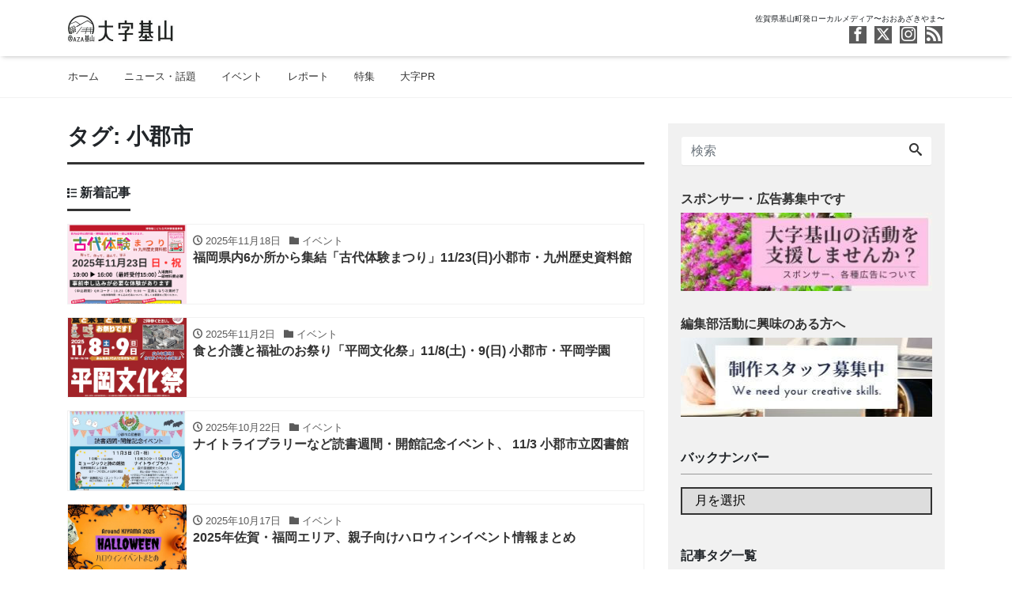

--- FILE ---
content_type: text/html; charset=UTF-8
request_url: https://ooaza.com/tag/%E5%B0%8F%E9%83%A1%E5%B8%82
body_size: 11540
content:
<!DOCTYPE html><html dir="ltr" lang="ja" prefix="og: https://ogp.me/ns#" prefix="og: http://ogp.me/ns#"><head><meta charset="utf-8"><meta name="viewport" content="width=device-width, initial-scale=1"><link rel="start" href="https://ooaza.com" title="TOP"><link media="all" href="https://ooaza.com/wp-content/cache/autoptimize/css/autoptimize_b3ddffa4676db19a15c88d5ab6537581.css" rel="stylesheet"><title>小郡市 | 大字基山</title><meta name="robots" content="noindex, max-snippet:-1, max-image-preview:large, max-video-preview:-1"/><meta name="google-site-verification" content="bkjxm1O9zUPbUBgvwB3sHXLQsPuzFlld4pkvc9XfQH8"/><meta name="msvalidate.01" content="9FB05409D11967D294BDB0D997C4C07F"/><link rel="canonical" href="https://ooaza.com/tag/%e5%b0%8f%e9%83%a1%e5%b8%82"/><link rel="next" href="https://ooaza.com/tag/%E5%B0%8F%E9%83%A1%E5%B8%82/page/2"/><meta name="generator" content="All in One SEO (AIOSEO) 4.9.0"/> <script type="application/ld+json" class="aioseo-schema">{"@context":"https:\/\/schema.org","@graph":[{"@type":"BreadcrumbList","@id":"https:\/\/ooaza.com\/tag\/%E5%B0%8F%E9%83%A1%E5%B8%82#breadcrumblist","itemListElement":[{"@type":"ListItem","@id":"https:\/\/ooaza.com#listItem","position":1,"name":"Home","item":"https:\/\/ooaza.com","nextItem":{"@type":"ListItem","@id":"https:\/\/ooaza.com\/tag\/%e5%b0%8f%e9%83%a1%e5%b8%82#listItem","name":"\u5c0f\u90e1\u5e02"}},{"@type":"ListItem","@id":"https:\/\/ooaza.com\/tag\/%e5%b0%8f%e9%83%a1%e5%b8%82#listItem","position":2,"name":"\u5c0f\u90e1\u5e02","previousItem":{"@type":"ListItem","@id":"https:\/\/ooaza.com#listItem","name":"Home"}}]},{"@type":"CollectionPage","@id":"https:\/\/ooaza.com\/tag\/%E5%B0%8F%E9%83%A1%E5%B8%82#collectionpage","url":"https:\/\/ooaza.com\/tag\/%E5%B0%8F%E9%83%A1%E5%B8%82","name":"\u5c0f\u90e1\u5e02 | \u5927\u5b57\u57fa\u5c71","inLanguage":"ja","isPartOf":{"@id":"https:\/\/ooaza.com\/#website"},"breadcrumb":{"@id":"https:\/\/ooaza.com\/tag\/%E5%B0%8F%E9%83%A1%E5%B8%82#breadcrumblist"}},{"@type":"Organization","@id":"https:\/\/ooaza.com\/#organization","name":"\u5927\u5b57\u57fa\u5c71","description":"\u4f50\u8cc0\u770c\u57fa\u5c71\u753a\u767a\u30ed\u30fc\u30ab\u30eb\u30e1\u30c7\u30a3\u30a2\u301c\u304a\u304a\u3042\u3056\u304d\u3084\u307e\u301c","url":"https:\/\/ooaza.com\/"},{"@type":"WebSite","@id":"https:\/\/ooaza.com\/#website","url":"https:\/\/ooaza.com\/","name":"\u5927\u5b57\u57fa\u5c71","description":"\u4f50\u8cc0\u770c\u57fa\u5c71\u753a\u767a\u30ed\u30fc\u30ab\u30eb\u30e1\u30c7\u30a3\u30a2\u301c\u304a\u304a\u3042\u3056\u304d\u3084\u307e\u301c","inLanguage":"ja","publisher":{"@id":"https:\/\/ooaza.com\/#organization"}}]}</script> <link rel='dns-prefetch' href='//stats.wp.com'/><link rel="alternate" type="application/rss+xml" title="大字基山 &raquo; フィード" href="https://ooaza.com/feed"/><link rel="alternate" type="application/rss+xml" title="大字基山 &raquo; コメントフィード" href="https://ooaza.com/comments/feed"/> <script id="wpp-js" src="https://ooaza.com/wp-content/plugins/wordpress-popular-posts/assets/js/wpp.min.js?ver=7.3.6" data-sampling="0" data-sampling-rate="100" data-api-url="https://ooaza.com/wp-json/wordpress-popular-posts" data-post-id="0" data-token="02816aefad" data-lang="0" data-debug="0"></script> <link rel="alternate" type="application/rss+xml" title="大字基山 &raquo; 小郡市 タグのフィード" href="https://ooaza.com/tag/%e5%b0%8f%e9%83%a1%e5%b8%82/feed"/><link rel="https://api.w.org/" href="https://ooaza.com/wp-json/"/><link rel="alternate" title="JSON" type="application/json" href="https://ooaza.com/wp-json/wp/v2/tags/45"/><link rel="EditURI" type="application/rsd+xml" title="RSD" href="https://ooaza.com/xmlrpc.php?rsd"/> <script>var google_map_api_key="AIzaSyCShUyq7rqpTm4XAqAOQoyMOqX4yE1ob4Y";</script>  <script>(function(w,d,s,l,i){w[l]=w[l]||[];w[l].push({'gtm.start':new Date().getTime(),event:'gtm.js'});var f=d.getElementsByTagName(s)[0],j=d.createElement(s),dl=l!='dataLayer'?'&l='+l:'';j.async=true;j.src='https://www.googletagmanager.com/gtm.js?id='+i+dl;f.parentNode.insertBefore(j,f);})(window,document,'script','dataLayer','GTM-P34RMDH');</script> <link rel="icon" href="https://ooaza.com/wp-content/uploads/2017/07/webclip_144x144_o.png" sizes="32x32"/><link rel="icon" href="https://ooaza.com/wp-content/uploads/2017/07/webclip_144x144_o.png" sizes="192x192"/><link rel="apple-touch-icon" href="https://ooaza.com/wp-content/uploads/2017/07/webclip_144x144_o.png"/><meta name="msapplication-TileImage" content="https://ooaza.com/wp-content/uploads/2017/07/webclip_144x144_o.png"/><link rel="preload" href="https://stats.wp.com/e-202548.js" as="script"> <!--[if lt IE 9]><meta http-equiv="X-UA-Compatible" content="IE=edge"> <script type="text/javascript" src="https://oss.maxcdn.com/html5shiv/3.7.2/html5shiv.min.js"></script> <script type="text/javascript" src="https://oss.maxcdn.com/respond/1.4.2/respond.min.js"></script> <![endif]--><link href="https://maxcdn.bootstrapcdn.com/font-awesome/4.7.0/css/font-awesome.min.css" rel="stylesheet" integrity="sha384-wvfXpqpZZVQGK6TAh5PVlGOfQNHSoD2xbE+QkPxCAFlNEevoEH3Sl0sibVcOQVnN" crossorigin="anonymous"></head><body data-rsssl=1 class="archive tag tag-45 wp-theme-liquid-magazine wp-child-theme-ooaza"> <noscript><iframe src="https://www.googletagmanager.com/ns.html?id=GTM-P34RMDH" height="0" width="0" style="display:none;visibility:hidden"></iframe></noscript><div class="wrapper"><div class="headline"><div class="container"><div class="row"><div class="col-sm-6"> <a href="https://ooaza.com" title="大字基山" class="logo"> <img src="https://ooaza.com/wp-content/uploads/2017/07/981ffb0ec9a62058427d01dd5dc3163e.jpg" alt="大字基山"> </a></div><div class="col-sm-6"><div class="logo_text"><div class="subttl"> 佐賀県基山町発ローカルメディア〜おおあざきやま〜</div></div><div class="sns d-none d-md-block"> <a href="https://www.facebook.com/ooaza.kiyama/" target="_blank"><i class="icon icon-facebook"></i></a> <a href="https://twitter.com/ooaza_kiyama" target="_blank"><i class="icon icon-twitter"></i></a> <a href="https://www.instagram.com/ooaza.kiyama/" target="_blank"><i class="icon icon-instagram"></i></a> <a href="https://ooaza.com/feed"><i class="icon icon-rss"></i></a></div></div></div></div></div><nav class="navbar navbar-light navbar-expand-md flex-column"><div class="container"> <button type="button" class="navbar-search d-block d-md-none"><i class="icon icon-search"></i></button><ul id="menu-%e3%82%b7%e3%83%b3%e3%83%97%e3%83%ab%e3%83%8a%e3%83%93" class="nav navbar-nav"><li id="menu-item-6151" class="menu-item menu-item-type-custom menu-item-object-custom menu-item-home menu-item-6151 nav-item"><a href="https://ooaza.com">ホーム</a></li><li id="menu-item-6152" class="menu-item menu-item-type-taxonomy menu-item-object-category menu-item-6152 nav-item"><a href="https://ooaza.com/topics">ニュース・話題</a></li><li id="menu-item-6153" class="menu-item menu-item-type-taxonomy menu-item-object-category menu-item-6153 nav-item"><a href="https://ooaza.com/event">イベント</a></li><li id="menu-item-6155" class="menu-item menu-item-type-taxonomy menu-item-object-category menu-item-6155 nav-item"><a href="https://ooaza.com/report">レポート</a></li><li id="menu-item-6327" class="menu-item menu-item-type-taxonomy menu-item-object-category menu-item-6327 nav-item"><a href="https://ooaza.com/feature">特集</a></li><li id="menu-item-7066" class="menu-item menu-item-type-taxonomy menu-item-object-category menu-item-7066 nav-item"><a href="https://ooaza.com/sponsord">大字PR</a></li></ul> <button type="button" class="navbar-toggler collapsed"> <span class="sr-only">Menu</span> <span class="icon-bar top-bar"></span> <span class="icon-bar middle-bar"></span> <span class="icon-bar bottom-bar"></span> </button></div></nav><div class="searchform_nav"><div class="searchform"><form action="https://ooaza.com/" method="get" class="search-form"><fieldset class="form-group"> <label class="screen-reader-text">検索</label> <input type="text" name="s" value="" placeholder="検索" class="form-control search-text"> <button type="submit" value="Search" class="btn btn-primary"><i class="icon icon-search"></i></button></fieldset></form></div></div><div class="detail archive"><div class="container"><div class="row"><div class="col-md-8 mainarea"><h1 class="ttl_h1">タグ: <span>小郡市</span></h1><div class="cat_info"></div><div class="ttl"><i class="icon icon-list"></i> 新着記事</div><div class="row" id="main"><article class="list col-md-12 post-35463 post type-post status-publish format-standard has-post-thumbnail hentry category-event tag-38 tag-40 tag-45 tag-80"> <a href="https://ooaza.com/event/post35463.html" title="福岡県内6か所から集結「古代体験まつり」11/23(日)小郡市・九州歴史資料館" class="post_links"><div class="list-block"><div class="post_thumb" style="background-image: url('https://ooaza.com/wp-content/uploads/2025/11/af769c19ce5ca73306edbea0695fe42e-e1763467478543.png')"><span>&nbsp;</span></div><div class="list-text"> <span class="post_time"><i class="icon icon-clock"></i> 2025年11月18日</span> <span class="post_cat post_cat_170"><i class="icon icon-folder"></i> イベント</span><h3 class="list-title post_ttl"> 福岡県内6か所から集結「古代体験まつり」11/23(日)小郡市・九州歴史資料館</h3></div></div> </a></article><article class="list col-md-12 post-35194 post type-post status-publish format-standard has-post-thumbnail hentry category-event tag-38 tag-40 tag-45 tag-80 tag-133"> <a href="https://ooaza.com/event/post35194.html" title="食と介護と福祉のお祭り「平岡文化祭」11/8(土)・9(日) 小郡市・平岡学園" class="post_links"><div class="list-block"><div class="post_thumb" style="background-image: url('https://ooaza.com/wp-content/uploads/2025/10/hiraoka1-e1761898792267.png')"><span>&nbsp;</span></div><div class="list-text"> <span class="post_time"><i class="icon icon-clock"></i> 2025年11月2日</span> <span class="post_cat post_cat_170"><i class="icon icon-folder"></i> イベント</span><h3 class="list-title post_ttl"> 食と介護と福祉のお祭り「平岡文化祭」11/8(土)・9(日) 小郡市・平岡学園</h3></div></div> </a></article><article class="list col-md-12 post-34983 post type-post status-publish format-standard has-post-thumbnail hentry category-event tag-38 tag-45 tag-80"> <a href="https://ooaza.com/event/post34983.html" title="ナイトライブラリーなど読書週間・開館記念イベント、 11/3 小郡市立図書館" class="post_links"><div class="list-block"><div class="post_thumb" style="background-image: url('https://ooaza.com/wp-content/uploads/2025/10/f1e113e24008666ffdbe48603d591022-e1761110161527.jpg')"><span>&nbsp;</span></div><div class="list-text"> <span class="post_time"><i class="icon icon-clock"></i> 2025年10月22日</span> <span class="post_cat post_cat_170"><i class="icon icon-folder"></i> イベント</span><h3 class="list-title post_ttl"> ナイトライブラリーなど読書週間・開館記念イベント、 11/3 小郡市立図書館</h3></div></div> </a></article><article class="list col-md-12 post-34763 post type-post status-publish format-standard has-post-thumbnail hentry category-event tag-38 tag-181 tag-123 tag-62 tag-79 tag-40 tag-45 tag-80 tag-44"> <a href="https://ooaza.com/event/post34763.html" title="2025年佐賀・福岡エリア、親子向けハロウィンイベント情報まとめ" class="post_links"><div class="list-block"><div class="post_thumb" style="background-image: url('https://ooaza.com/wp-content/uploads/2025/10/2402f0f9d0f8c5b65f85bf661c2b45ad.jpg')"><span>&nbsp;</span></div><div class="list-text"> <span class="post_time"><i class="icon icon-clock"></i> 2025年10月17日</span> <span class="post_cat post_cat_170"><i class="icon icon-folder"></i> イベント</span><h3 class="list-title post_ttl"> 2025年佐賀・福岡エリア、親子向けハロウィンイベント情報まとめ</h3></div></div> </a></article><article class="list col-md-12 post-34628 post type-post status-publish format-standard has-post-thumbnail hentry category-event tag-38 tag-52 tag-181 tag-45 tag-80"> <a href="https://ooaza.com/event/post34628.html" title="手作り雑貨や苔玉作り「星のであい展 Vol.21」10/24〜26 小郡市内5会場" class="post_links"><div class="list-block"><div class="post_thumb" style="background-image: url('https://ooaza.com/wp-content/uploads/2025/10/hoshinodeaitenA3-1_page-0001-e1759931226201.jpg')"><span>&nbsp;</span></div><div class="list-text"> <span class="post_time"><i class="icon icon-clock"></i> 2025年10月16日</span> <span class="post_cat post_cat_170"><i class="icon icon-folder"></i> イベント</span><h3 class="list-title post_ttl"> 手作り雑貨や苔玉作り「星のであい展 Vol.21」10/24〜26 小郡市内5会場</h3></div></div> </a></article><article class="list col-md-12 post-34542 post type-post status-publish format-standard has-post-thumbnail hentry category-event tag-38 tag-123 tag-62 tag-79 tag-234 tag-45 tag-142 tag-80 tag-44"> <a href="https://ooaza.com/event/post34542.html" title="大字基山セレクト！2025年10月の気になるマルシェまとめ" class="post_links"><div class="list-block"><div class="post_thumb" style="background-image: url('https://ooaza.com/wp-content/uploads/2025/09/c812f627dfc2df000534e5a8a2d64f61.png')"><span>&nbsp;</span></div><div class="list-text"> <span class="post_time"><i class="icon icon-clock"></i> 2025年9月29日</span> <span class="post_cat post_cat_170"><i class="icon icon-folder"></i> イベント</span><h3 class="list-title post_ttl"> 大字基山セレクト！2025年10月の気になるマルシェまとめ</h3></div></div> </a></article><article class="list col-md-12 post-34245 post type-post status-publish format-standard has-post-thumbnail hentry category-event tag-38 tag-45 tag-80 tag-78"> <a href="https://ooaza.com/event/post34245.html" title="高架下で一夜限りのビアガーデン、9/26 小郡市 地域交流ひろば" class="post_links"><div class="list-block"><div class="post_thumb" style="background-image: url('https://ooaza.com/wp-content/uploads/2025/09/591db4abe7577016ddf98e859c255fc1-e1758027827791.png')"><span>&nbsp;</span></div><div class="list-text"> <span class="post_time"><i class="icon icon-clock"></i> 2025年9月17日</span> <span class="post_cat post_cat_170"><i class="icon icon-folder"></i> イベント</span><h3 class="list-title post_ttl"> 高架下で一夜限りのビアガーデン、9/26 小郡市 地域交流ひろば</h3></div></div> </a></article><article class="list col-md-12 post-33666 post type-post status-publish format-standard has-post-thumbnail hentry category-feature tag-52 tag-250 tag-181 tag-45"> <a href="https://ooaza.com/feature/post33666.html" title="【500円おやつ】小郡市・お茶の献茶園「抹茶ソフト」" class="post_links"><div class="list-block"><div class="post_thumb" style="background-image: url('https://ooaza.com/wp-content/uploads/2025/07/6a280370b1b1814f6fee9b3219131510.jpg')"><span>&nbsp;</span></div><div class="list-text"> <span class="post_time"><i class="icon icon-clock"></i> 2025年8月23日</span> <span class="post_cat post_cat_172"><i class="icon icon-folder"></i> 特集</span><h3 class="list-title post_ttl"> 【500円おやつ】小郡市・お茶の献茶園「抹茶ソフト」</h3></div></div> </a></article><div class="col-12"><div class="ttl"><i class="icon icon-trophy"></i> 人気記事</div></div><article class="list list_big popularpost col-md-6"><a href="https://ooaza.com/event/post35471.html" title="2025年佐賀・福岡エリア、秋の花と紅葉スポットまとめ" class="post_links"><div class="list-block"><div class="post_thumb" style="background-image: url(https://ooaza.com/wp-content/uploads/2025/11/2d9fae001bd2f7e8c35427e4f174ac50.jpg)"><span> </span></div><div class="list-text"><h3 class="list-title post_ttl">2025年佐賀・福岡エリア、秋の花と紅葉スポットまとめ</h3></div></div></a></article><article class="list list_big popularpost col-md-6"><a href="https://ooaza.com/report/post35158.html" title="2025年大相撲九州場所・木瀬部屋が佐賀県基山町に宿舎、稽古見学は朝8時から" class="post_links"><div class="list-block"><div class="post_thumb" style="background-image: url(https://ooaza.com/wp-content/uploads/2025/10/IMG_4148-scaled.jpg)"><span> </span></div><div class="list-text"><h3 class="list-title post_ttl">2025年大相撲九州場所・木瀬部屋が佐賀県基山町に宿舎、稽古見学は朝8時から</h3></div></div></a></article><article class="list list_big popularpost col-md-6"><a href="https://ooaza.com/event/post35427.html" title="どこ行く？佐賀・福岡の週末イベント情報（11/22•23•24）" class="post_links"><div class="list-block"><div class="post_thumb" style="background-image: url(https://ooaza.com/wp-content/uploads/2025/11/7660889fb2068de09396686c84b1d7c8.png)"><span> </span></div><div class="list-text"><h3 class="list-title post_ttl">どこ行く？佐賀・福岡の週末イベント情報（11/22•23•24）</h3></div></div></a></article><article class="list list_big popularpost col-md-6"><a href="https://ooaza.com/event/post34870.html" title="大字基山セレクト！2025年11月の気になるマルシェまとめ" class="post_links"><div class="list-block"><div class="post_thumb" style="background-image: url(https://ooaza.com/wp-content/uploads/2025/10/c72f04db9862dc57d01472bc9b9e1e7a.png)"><span> </span></div><div class="list-text"><h3 class="list-title post_ttl">大字基山セレクト！2025年11月の気になるマルシェまとめ</h3></div></div></a></article><div class="col-12"><div class="ttl"><i class="icon icon-list"></i> 記事一覧</div></div><article class="list col-md-12 post-33894 post type-post status-publish format-standard has-post-thumbnail hentry category-event tag-38 tag-33 tag-208 tag-40 tag-45 tag-44"> <a href="https://ooaza.com/event/post33894.html" title="2025年8・9月、佐賀福岡エリアの親子向け音楽イベント" class="post_links"><div class="list-block"><div class="post_thumb" style="background-image: url('https://ooaza.com/wp-content/uploads/2025/08/3_5904_30057_up_y64xv874_page-0001-e1755056506821.jpg')"><span>&nbsp;</span></div><div class="list-text"> <span class="post_time"><i class="icon icon-clock"></i> 2025年8月13日</span> <span class="post_cat post_cat_170"><i class="icon icon-folder"></i> イベント</span><h3 class="list-title post_ttl"> 2025年8・9月、佐賀福岡エリアの親子向け音楽イベント</h3></div></div> </a></article><article class="list col-md-12 post-33751 post type-post status-publish format-standard has-post-thumbnail hentry category-event tag-38 tag-40 tag-45"> <a href="https://ooaza.com/event/post33751.html" title="参加無料・イオン小郡「夏休み子ども工作教室」8/19 開催" class="post_links"><div class="list-block"><div class="post_thumb" style="background-image: url('https://ooaza.com/wp-content/uploads/2025/08/S__89661449-e1754481491410.jpg')"><span>&nbsp;</span></div><div class="list-text"> <span class="post_time"><i class="icon icon-clock"></i> 2025年8月12日</span> <span class="post_cat post_cat_170"><i class="icon icon-folder"></i> イベント</span><h3 class="list-title post_ttl"> 参加無料・イオン小郡「夏休み子ども工作教室」8/19 開催</h3></div></div> </a></article><article class="list col-md-12 post-33596 post type-post status-publish format-standard has-post-thumbnail hentry category-event tag-38 tag-123 tag-62 tag-79 tag-45 tag-197 tag-249 tag-80 tag-44"> <a href="https://ooaza.com/event/post33596.html" title="2025年夏、基山町から出かけたい佐賀・福岡の花火大会情報まとめ" class="post_links"><div class="list-block"><div class="post_thumb" style="background-image: url('https://ooaza.com/wp-content/uploads/2025/07/bfe088e841d36dfa55354fb0ab89d145.jpg')"><span>&nbsp;</span></div><div class="list-text"> <span class="post_time"><i class="icon icon-clock"></i> 2025年7月28日</span> <span class="post_cat post_cat_170"><i class="icon icon-folder"></i> イベント</span><h3 class="list-title post_ttl"> 2025年夏、基山町から出かけたい佐賀・福岡の花火大会情報まとめ</h3></div></div> </a></article><article class="list col-md-12 post-33527 post type-post status-publish format-standard has-post-thumbnail hentry category-event tag-38 tag-40 tag-45 tag-80"> <a href="https://ooaza.com/event/post33527.html" title="歴史教室や古代体験など、7/19から九州歴史資料館と小郡市埋蔵文化財センター" class="post_links"><div class="list-block"><div class="post_thumb" style="background-image: url('https://ooaza.com/wp-content/uploads/2025/07/8f33d0486184cca858ad605694c233c9-e1752584073447.jpg')"><span>&nbsp;</span></div><div class="list-text"> <span class="post_time"><i class="icon icon-clock"></i> 2025年7月16日</span> <span class="post_cat post_cat_170"><i class="icon icon-folder"></i> イベント</span><h3 class="list-title post_ttl"> 歴史教室や古代体験など、7/19から九州歴史資料館と小郡市埋蔵文化財センター</h3></div></div> </a></article><article class="list col-md-12 post-33220 post type-post status-publish format-standard has-post-thumbnail hentry category-event tag-38 tag-45 tag-147 tag-80"> <a href="https://ooaza.com/event/post33220.html" title="令和7年7月7日&#8221;七夕の里&#8221;小郡市の七夕フェスタ、新企画が続々登場" class="post_links"><div class="list-block"><div class="post_thumb" style="background-image: url('https://ooaza.com/wp-content/uploads/2025/06/ebaa55158fae6eb927f8033e804ef8c6-e1750826784285.png')"><span>&nbsp;</span></div><div class="list-text"> <span class="post_time"><i class="icon icon-clock"></i> 2025年6月27日</span> <span class="post_cat post_cat_170"><i class="icon icon-folder"></i> イベント</span><h3 class="list-title post_ttl"> 令和7年7月7日&#8221;七夕の里&#8221;小郡市の七夕フェスタ、新企画が続々登場</h3></div></div> </a></article><article class="list col-md-12 post-33003 post type-post status-publish format-standard has-post-thumbnail hentry category-event tag-38 tag-45 tag-80 tag-78"> <a href="https://ooaza.com/event/post33003.html" title="ワークショップやマルシェなど初夏の「あじさい祭り」、6/8九州歴史資料館" class="post_links"><div class="list-block"><div class="post_thumb" style="background-image: url('https://ooaza.com/wp-content/uploads/2025/05/d2b89b24e8595cccd7da91a70469092e-e1748332430971.png')"><span>&nbsp;</span></div><div class="list-text"> <span class="post_time"><i class="icon icon-clock"></i> 2025年5月31日</span> <span class="post_cat post_cat_170"><i class="icon icon-folder"></i> イベント</span><h3 class="list-title post_ttl"> ワークショップやマルシェなど初夏の「あじさい祭り」、6/8九州歴史資料館</h3></div></div> </a></article><article class="list col-md-12 post-32391 post type-post status-publish format-standard has-post-thumbnail hentry category-report tag-79 tag-33 tag-90 tag-45"> <a href="https://ooaza.com/report/post32391.html" title="2026年度から基山町の下水道が変わる！建造中の汚水ポンプ場の様子" class="post_links"><div class="list-block"><div class="post_thumb" style="background-image: url('https://ooaza.com/wp-content/uploads/2025/04/IMG_0789-scaled.jpg')"><span>&nbsp;</span></div><div class="list-text"> <span class="post_time"><i class="icon icon-clock"></i> 2025年5月6日</span> <span class="post_cat post_cat_20"><i class="icon icon-folder"></i> レポート</span><h3 class="list-title post_ttl"> 2026年度から基山町の下水道が変わる！建造中の汚水ポンプ場の様子</h3></div></div> </a></article></div><nav class="navigation"><ul class="page-numbers"><li><span aria-current="page" class="page-numbers current">1</span> <a class="page-numbers" href="https://ooaza.com/tag/%E5%B0%8F%E9%83%A1%E5%B8%82/page/2">2</a> <a class="page-numbers" href="https://ooaza.com/tag/%E5%B0%8F%E9%83%A1%E5%B8%82/page/3">3</a> <a class="page-numbers" href="https://ooaza.com/tag/%E5%B0%8F%E9%83%A1%E5%B8%82/page/4">4</a> <a class="page-numbers" href="https://ooaza.com/tag/%E5%B0%8F%E9%83%A1%E5%B8%82/page/5">5</a> <span class="page-numbers dots">&hellip;</span> <a class="page-numbers" href="https://ooaza.com/tag/%E5%B0%8F%E9%83%A1%E5%B8%82/page/7">7</a> <a class="next page-numbers" href="https://ooaza.com/tag/%E5%B0%8F%E9%83%A1%E5%B8%82/page/2">Next &raquo;</a></li></ul></nav></div><div class="col-md-4 sidebar"><div class="sidebar-inner "><div class="row widgets"><div id="search-2" class="col-12"><div class="widget widget_search"><div class="searchform"><form action="https://ooaza.com/" method="get" class="search-form"><fieldset class="form-group"> <label class="screen-reader-text">検索</label> <input type="text" name="s" value="" placeholder="検索" class="form-control search-text"> <button type="submit" value="Search" class="btn btn-primary"><i class="icon icon-search"></i></button></fieldset></form></div></div></div><div id="liquid_connect-38" class="col-12"><div class="widget widget_liquid_connect"><div class="liquid_connect "><div class="liquid_connect_inner"> <a class="liquid_connect_content_link" href="https://ooaza.com/sponsord/post7169.html" target="_blank"><div class="liquid_connect_content_ttl">スポンサー・広告募集中です</div> <img class="liquid_connect_content_img" src="https://ooaza.com/wp-content/uploads/2021/06/1-1.jpg"> </a> <a href="https://lqd.jp/wp/plugin/connect.html?utm_source=referrer&utm_medium=footer&utm_campaign=connect" target="_blank" class="liquid_connect_content_copy">LIQUID CONNECT</a></div></div></div></div><div id="liquid_connect-39" class="col-12"><div class="widget widget_liquid_connect"><div class="liquid_connect "><div class="liquid_connect_inner"> <a class="liquid_connect_content_link" href="https://ooaza.com/sponsord/post11517.html"><div class="liquid_connect_content_ttl">編集部活動に興味のある方へ</div> <img class="liquid_connect_content_img" src="https://ooaza.com/wp-content/uploads/2021/06/4.jpg"> </a> <a href="https://lqd.jp/wp/plugin/connect.html?utm_source=referrer&utm_medium=footer&utm_campaign=connect" target="_blank" class="liquid_connect_content_copy">LIQUID CONNECT</a></div></div></div></div><div id="archives-9" class="d-md-none col-12"><div class="widget widget_archive"><div class="ttl">バックナンバー</div> <label class="screen-reader-text" for="archives-dropdown-9">バックナンバー</label> <select id="archives-dropdown-9" name="archive-dropdown"><option value="">月を選択</option><option value='https://ooaza.com/date/2025/11'> 2025年11月 &nbsp;(16)</option><option value='https://ooaza.com/date/2025/10'> 2025年10月 &nbsp;(19)</option><option value='https://ooaza.com/date/2025/09'> 2025年9月 &nbsp;(16)</option><option value='https://ooaza.com/date/2025/08'> 2025年8月 &nbsp;(14)</option><option value='https://ooaza.com/date/2025/07'> 2025年7月 &nbsp;(14)</option><option value='https://ooaza.com/date/2025/06'> 2025年6月 &nbsp;(9)</option><option value='https://ooaza.com/date/2025/05'> 2025年5月 &nbsp;(13)</option><option value='https://ooaza.com/date/2025/04'> 2025年4月 &nbsp;(14)</option><option value='https://ooaza.com/date/2025/03'> 2025年3月 &nbsp;(15)</option><option value='https://ooaza.com/date/2025/02'> 2025年2月 &nbsp;(11)</option><option value='https://ooaza.com/date/2025/01'> 2025年1月 &nbsp;(15)</option><option value='https://ooaza.com/date/2024/12'> 2024年12月 &nbsp;(16)</option><option value='https://ooaza.com/date/2024/11'> 2024年11月 &nbsp;(14)</option><option value='https://ooaza.com/date/2024/10'> 2024年10月 &nbsp;(18)</option><option value='https://ooaza.com/date/2024/09'> 2024年9月 &nbsp;(15)</option><option value='https://ooaza.com/date/2024/08'> 2024年8月 &nbsp;(11)</option><option value='https://ooaza.com/date/2024/07'> 2024年7月 &nbsp;(18)</option><option value='https://ooaza.com/date/2024/06'> 2024年6月 &nbsp;(9)</option><option value='https://ooaza.com/date/2024/05'> 2024年5月 &nbsp;(10)</option><option value='https://ooaza.com/date/2024/04'> 2024年4月 &nbsp;(13)</option><option value='https://ooaza.com/date/2024/03'> 2024年3月 &nbsp;(7)</option><option value='https://ooaza.com/date/2024/02'> 2024年2月 &nbsp;(18)</option><option value='https://ooaza.com/date/2024/01'> 2024年1月 &nbsp;(12)</option><option value='https://ooaza.com/date/2023/12'> 2023年12月 &nbsp;(11)</option><option value='https://ooaza.com/date/2023/11'> 2023年11月 &nbsp;(11)</option><option value='https://ooaza.com/date/2023/10'> 2023年10月 &nbsp;(12)</option><option value='https://ooaza.com/date/2023/09'> 2023年9月 &nbsp;(10)</option><option value='https://ooaza.com/date/2023/08'> 2023年8月 &nbsp;(11)</option><option value='https://ooaza.com/date/2023/07'> 2023年7月 &nbsp;(10)</option><option value='https://ooaza.com/date/2023/06'> 2023年6月 &nbsp;(9)</option><option value='https://ooaza.com/date/2023/05'> 2023年5月 &nbsp;(8)</option><option value='https://ooaza.com/date/2023/04'> 2023年4月 &nbsp;(10)</option><option value='https://ooaza.com/date/2023/03'> 2023年3月 &nbsp;(8)</option><option value='https://ooaza.com/date/2023/02'> 2023年2月 &nbsp;(10)</option><option value='https://ooaza.com/date/2023/01'> 2023年1月 &nbsp;(10)</option><option value='https://ooaza.com/date/2022/12'> 2022年12月 &nbsp;(16)</option><option value='https://ooaza.com/date/2022/11'> 2022年11月 &nbsp;(9)</option><option value='https://ooaza.com/date/2022/10'> 2022年10月 &nbsp;(13)</option><option value='https://ooaza.com/date/2022/09'> 2022年9月 &nbsp;(12)</option><option value='https://ooaza.com/date/2022/08'> 2022年8月 &nbsp;(9)</option><option value='https://ooaza.com/date/2022/07'> 2022年7月 &nbsp;(10)</option><option value='https://ooaza.com/date/2022/06'> 2022年6月 &nbsp;(7)</option><option value='https://ooaza.com/date/2022/05'> 2022年5月 &nbsp;(8)</option><option value='https://ooaza.com/date/2022/04'> 2022年4月 &nbsp;(10)</option><option value='https://ooaza.com/date/2022/03'> 2022年3月 &nbsp;(10)</option><option value='https://ooaza.com/date/2022/02'> 2022年2月 &nbsp;(8)</option><option value='https://ooaza.com/date/2022/01'> 2022年1月 &nbsp;(11)</option><option value='https://ooaza.com/date/2021/12'> 2021年12月 &nbsp;(12)</option><option value='https://ooaza.com/date/2021/11'> 2021年11月 &nbsp;(10)</option><option value='https://ooaza.com/date/2021/10'> 2021年10月 &nbsp;(11)</option><option value='https://ooaza.com/date/2021/09'> 2021年9月 &nbsp;(11)</option><option value='https://ooaza.com/date/2021/08'> 2021年8月 &nbsp;(9)</option><option value='https://ooaza.com/date/2021/07'> 2021年7月 &nbsp;(12)</option><option value='https://ooaza.com/date/2021/06'> 2021年6月 &nbsp;(9)</option><option value='https://ooaza.com/date/2021/05'> 2021年5月 &nbsp;(10)</option><option value='https://ooaza.com/date/2021/04'> 2021年4月 &nbsp;(10)</option><option value='https://ooaza.com/date/2021/03'> 2021年3月 &nbsp;(10)</option><option value='https://ooaza.com/date/2021/02'> 2021年2月 &nbsp;(8)</option><option value='https://ooaza.com/date/2021/01'> 2021年1月 &nbsp;(9)</option><option value='https://ooaza.com/date/2020/12'> 2020年12月 &nbsp;(12)</option><option value='https://ooaza.com/date/2020/11'> 2020年11月 &nbsp;(11)</option><option value='https://ooaza.com/date/2020/10'> 2020年10月 &nbsp;(10)</option><option value='https://ooaza.com/date/2020/09'> 2020年9月 &nbsp;(12)</option><option value='https://ooaza.com/date/2020/08'> 2020年8月 &nbsp;(10)</option><option value='https://ooaza.com/date/2020/07'> 2020年7月 &nbsp;(11)</option><option value='https://ooaza.com/date/2020/06'> 2020年6月 &nbsp;(10)</option><option value='https://ooaza.com/date/2020/05'> 2020年5月 &nbsp;(13)</option><option value='https://ooaza.com/date/2020/04'> 2020年4月 &nbsp;(12)</option><option value='https://ooaza.com/date/2020/03'> 2020年3月 &nbsp;(14)</option><option value='https://ooaza.com/date/2020/02'> 2020年2月 &nbsp;(15)</option><option value='https://ooaza.com/date/2020/01'> 2020年1月 &nbsp;(10)</option><option value='https://ooaza.com/date/2019/12'> 2019年12月 &nbsp;(16)</option><option value='https://ooaza.com/date/2019/11'> 2019年11月 &nbsp;(14)</option><option value='https://ooaza.com/date/2019/10'> 2019年10月 &nbsp;(12)</option><option value='https://ooaza.com/date/2019/09'> 2019年9月 &nbsp;(15)</option><option value='https://ooaza.com/date/2019/08'> 2019年8月 &nbsp;(12)</option><option value='https://ooaza.com/date/2019/07'> 2019年7月 &nbsp;(14)</option><option value='https://ooaza.com/date/2019/06'> 2019年6月 &nbsp;(15)</option><option value='https://ooaza.com/date/2019/05'> 2019年5月 &nbsp;(12)</option><option value='https://ooaza.com/date/2019/04'> 2019年4月 &nbsp;(14)</option><option value='https://ooaza.com/date/2019/03'> 2019年3月 &nbsp;(15)</option><option value='https://ooaza.com/date/2019/02'> 2019年2月 &nbsp;(14)</option><option value='https://ooaza.com/date/2019/01'> 2019年1月 &nbsp;(14)</option><option value='https://ooaza.com/date/2018/12'> 2018年12月 &nbsp;(16)</option><option value='https://ooaza.com/date/2018/11'> 2018年11月 &nbsp;(15)</option><option value='https://ooaza.com/date/2018/10'> 2018年10月 &nbsp;(16)</option><option value='https://ooaza.com/date/2018/09'> 2018年9月 &nbsp;(16)</option><option value='https://ooaza.com/date/2018/08'> 2018年8月 &nbsp;(14)</option><option value='https://ooaza.com/date/2018/07'> 2018年7月 &nbsp;(27)</option><option value='https://ooaza.com/date/2018/06'> 2018年6月 &nbsp;(13)</option><option value='https://ooaza.com/date/2018/05'> 2018年5月 &nbsp;(14)</option><option value='https://ooaza.com/date/2018/04'> 2018年4月 &nbsp;(14)</option><option value='https://ooaza.com/date/2018/03'> 2018年3月 &nbsp;(23)</option><option value='https://ooaza.com/date/2018/02'> 2018年2月 &nbsp;(16)</option><option value='https://ooaza.com/date/2018/01'> 2018年1月 &nbsp;(22)</option><option value='https://ooaza.com/date/2017/12'> 2017年12月 &nbsp;(20)</option><option value='https://ooaza.com/date/2017/11'> 2017年11月 &nbsp;(26)</option><option value='https://ooaza.com/date/2017/10'> 2017年10月 &nbsp;(27)</option><option value='https://ooaza.com/date/2017/09'> 2017年9月 &nbsp;(27)</option> </select> <script>(function(){var dropdown=document.getElementById("archives-dropdown-9");function onSelectChange(){if(dropdown.options[dropdown.selectedIndex].value!==''){document.location.href=this.options[this.selectedIndex].value;}}dropdown.onchange=onSelectChange;})();</script> </div></div><div id="simpletags-4" class="d-md-none col-12"><div class="widget widget-simpletags"><div class="ttl">記事タグ一覧</div><div class="taxopress-output-wrapper"><div class="st-tag-cloud"> <a href="https://ooaza.com/tag/jr%e3%82%a6%e3%82%a9%e3%83%bc%e3%82%ad%e3%83%b3%e3%82%b0" id="tag-link-229" class="st-tags t0" title="0 topics" style="font-size:14pt; ">JRウォーキング</a> <a href="https://ooaza.com/tag/jr%e4%b9%9d%e5%b7%9e%e3%82%a6%e3%82%a9%e3%83%bc%e3%82%ad%e3%83%b3%e3%82%b0" id="tag-link-135" class="st-tags t0" title="8 topics" style="font-size:14pt; ">JR九州ウォーキング</a> <a href="https://ooaza.com/tag/kiyamaride" id="tag-link-241" class="st-tags t0" title="10 topics" style="font-size:14pt; ">KIYAMARIDE</a> <a href="https://ooaza.com/tag/%e3%81%8d%e3%82%84%e3%81%bekappo" id="tag-link-140" class="st-tags t0" title="7 topics" style="font-size:14pt; ">きやまKappo</a> <a href="https://ooaza.com/tag/%e3%81%8d%e3%82%84%e3%81%be%e3%82%93%e3%83%bb%e3%81%8d%e3%82%84%e3%81%be%e3%82%8b" id="tag-link-130" class="st-tags t0" title="3 topics" style="font-size:14pt; ">きやまん・きやまる</a> <a href="https://ooaza.com/tag/%e3%81%86%e3%81%8d%e3%81%af%e5%b8%82" id="tag-link-254" class="st-tags t0" title="4 topics" style="font-size:14pt; ">うきは市</a> <a href="https://ooaza.com/tag/%e3%81%8a%e3%81%a7%e3%81%8b%e3%81%91" id="tag-link-38" class="st-tags t10" title="632 topics" style="font-size:14pt; ">おでかけ</a> <a href="https://ooaza.com/tag/100%e3%81%ae%e8%b3%aa%e5%95%8f" id="tag-link-209" class="st-tags t0" title="2 topics" style="font-size:14pt; ">100の質問</a> <a href="https://ooaza.com/tag/%e3%81%93%e3%82%8d%e3%81%93%e3%82%8d%e4%bf%9d%e8%82%b2%e5%9c%92" id="tag-link-92" class="st-tags t0" title="2 topics" style="font-size:14pt; ">ころころ保育園</a> <a href="https://ooaza.com/tag/%e3%81%8a%e3%81%99%e3%81%99%e3%82%81" id="tag-link-242" class="st-tags t0" title="0 topics" style="font-size:14pt; ">おすすめ</a> <a href="https://ooaza.com/tag/%e3%81%8d%e3%82%84%e3%81%be%e5%ad%90%e8%82%b2%e3%81%a6%e4%ba%a4%e6%b5%81%e5%ba%83%e5%a0%b4" id="tag-link-109" class="st-tags t1" title="113 topics" style="font-size:14pt; ">きやま子育て交流広場</a> <a href="https://ooaza.com/tag/%e3%81%8a%e5%ba%97" id="tag-link-181" class="st-tags t3" title="219 topics" style="font-size:14pt; ">お店</a> <a href="https://ooaza.com/tag/3hours" id="tag-link-213" class="st-tags t0" title="4 topics" style="font-size:14pt; ">3hours</a> <a href="https://ooaza.com/tag/%e3%81%91%e3%82%84%e3%81%8d%e5%8f%b0%e9%a7%85" id="tag-link-169" class="st-tags t0" title="6 topics" style="font-size:14pt; ">けやき台駅</a> <a href="https://ooaza.com/tag/%e3%81%8a%e3%81%bf%e3%82%84%e3%81%92" id="tag-link-52" class="st-tags t2" title="137 topics" style="font-size:14pt; ">おみやげ</a> <a href="https://ooaza.com/tag/ippin" id="tag-link-186" class="st-tags t0" title="9 topics" style="font-size:14pt; ">IPPIN</a> <a href="https://ooaza.com/tag/%e3%81%8a%e3%82%84%e3%81%a4" id="tag-link-250" class="st-tags t0" title="20 topics" style="font-size:14pt; ">おやつ</a> <a href="https://ooaza.com/tag/%e3%81%8a%e7%9f%a5%e3%82%89%e3%81%9b" id="tag-link-61" class="st-tags t0" title="27 topics" style="font-size:14pt; ">お知らせ</a> <a href="https://ooaza.com/tag/%e3%81%8d%e3%82%85%e3%82%93%ef%bc%81" id="tag-link-248" class="st-tags t0" title="10 topics" style="font-size:14pt; ">きゅん！</a> <a href="https://ooaza.com/tag/%e3%81%8a%e3%81%99%e3%81%99%e3%82%81%e8%a8%98%e4%ba%8b" id="tag-link-125" class="st-tags t0" title="6 topics" style="font-size:14pt; ">おすすめ記事</a></div></div></div></div><div id="archives-8" class="d-none d-md-block col-12"><div class="widget widget_archive"><div class="ttl">バックナンバー</div> <label class="screen-reader-text" for="archives-dropdown-8">バックナンバー</label> <select id="archives-dropdown-8" name="archive-dropdown"><option value="">月を選択</option><option value='https://ooaza.com/date/2025/11'> 2025年11月 &nbsp;(16)</option><option value='https://ooaza.com/date/2025/10'> 2025年10月 &nbsp;(19)</option><option value='https://ooaza.com/date/2025/09'> 2025年9月 &nbsp;(16)</option><option value='https://ooaza.com/date/2025/08'> 2025年8月 &nbsp;(14)</option><option value='https://ooaza.com/date/2025/07'> 2025年7月 &nbsp;(14)</option><option value='https://ooaza.com/date/2025/06'> 2025年6月 &nbsp;(9)</option><option value='https://ooaza.com/date/2025/05'> 2025年5月 &nbsp;(13)</option><option value='https://ooaza.com/date/2025/04'> 2025年4月 &nbsp;(14)</option><option value='https://ooaza.com/date/2025/03'> 2025年3月 &nbsp;(15)</option><option value='https://ooaza.com/date/2025/02'> 2025年2月 &nbsp;(11)</option><option value='https://ooaza.com/date/2025/01'> 2025年1月 &nbsp;(15)</option><option value='https://ooaza.com/date/2024/12'> 2024年12月 &nbsp;(16)</option><option value='https://ooaza.com/date/2024/11'> 2024年11月 &nbsp;(14)</option><option value='https://ooaza.com/date/2024/10'> 2024年10月 &nbsp;(18)</option><option value='https://ooaza.com/date/2024/09'> 2024年9月 &nbsp;(15)</option><option value='https://ooaza.com/date/2024/08'> 2024年8月 &nbsp;(11)</option><option value='https://ooaza.com/date/2024/07'> 2024年7月 &nbsp;(18)</option><option value='https://ooaza.com/date/2024/06'> 2024年6月 &nbsp;(9)</option><option value='https://ooaza.com/date/2024/05'> 2024年5月 &nbsp;(10)</option><option value='https://ooaza.com/date/2024/04'> 2024年4月 &nbsp;(13)</option><option value='https://ooaza.com/date/2024/03'> 2024年3月 &nbsp;(7)</option><option value='https://ooaza.com/date/2024/02'> 2024年2月 &nbsp;(18)</option><option value='https://ooaza.com/date/2024/01'> 2024年1月 &nbsp;(12)</option><option value='https://ooaza.com/date/2023/12'> 2023年12月 &nbsp;(11)</option><option value='https://ooaza.com/date/2023/11'> 2023年11月 &nbsp;(11)</option><option value='https://ooaza.com/date/2023/10'> 2023年10月 &nbsp;(12)</option><option value='https://ooaza.com/date/2023/09'> 2023年9月 &nbsp;(10)</option><option value='https://ooaza.com/date/2023/08'> 2023年8月 &nbsp;(11)</option><option value='https://ooaza.com/date/2023/07'> 2023年7月 &nbsp;(10)</option><option value='https://ooaza.com/date/2023/06'> 2023年6月 &nbsp;(9)</option><option value='https://ooaza.com/date/2023/05'> 2023年5月 &nbsp;(8)</option><option value='https://ooaza.com/date/2023/04'> 2023年4月 &nbsp;(10)</option><option value='https://ooaza.com/date/2023/03'> 2023年3月 &nbsp;(8)</option><option value='https://ooaza.com/date/2023/02'> 2023年2月 &nbsp;(10)</option><option value='https://ooaza.com/date/2023/01'> 2023年1月 &nbsp;(10)</option><option value='https://ooaza.com/date/2022/12'> 2022年12月 &nbsp;(16)</option><option value='https://ooaza.com/date/2022/11'> 2022年11月 &nbsp;(9)</option><option value='https://ooaza.com/date/2022/10'> 2022年10月 &nbsp;(13)</option><option value='https://ooaza.com/date/2022/09'> 2022年9月 &nbsp;(12)</option><option value='https://ooaza.com/date/2022/08'> 2022年8月 &nbsp;(9)</option><option value='https://ooaza.com/date/2022/07'> 2022年7月 &nbsp;(10)</option><option value='https://ooaza.com/date/2022/06'> 2022年6月 &nbsp;(7)</option><option value='https://ooaza.com/date/2022/05'> 2022年5月 &nbsp;(8)</option><option value='https://ooaza.com/date/2022/04'> 2022年4月 &nbsp;(10)</option><option value='https://ooaza.com/date/2022/03'> 2022年3月 &nbsp;(10)</option><option value='https://ooaza.com/date/2022/02'> 2022年2月 &nbsp;(8)</option><option value='https://ooaza.com/date/2022/01'> 2022年1月 &nbsp;(11)</option><option value='https://ooaza.com/date/2021/12'> 2021年12月 &nbsp;(12)</option><option value='https://ooaza.com/date/2021/11'> 2021年11月 &nbsp;(10)</option><option value='https://ooaza.com/date/2021/10'> 2021年10月 &nbsp;(11)</option><option value='https://ooaza.com/date/2021/09'> 2021年9月 &nbsp;(11)</option><option value='https://ooaza.com/date/2021/08'> 2021年8月 &nbsp;(9)</option><option value='https://ooaza.com/date/2021/07'> 2021年7月 &nbsp;(12)</option><option value='https://ooaza.com/date/2021/06'> 2021年6月 &nbsp;(9)</option><option value='https://ooaza.com/date/2021/05'> 2021年5月 &nbsp;(10)</option><option value='https://ooaza.com/date/2021/04'> 2021年4月 &nbsp;(10)</option><option value='https://ooaza.com/date/2021/03'> 2021年3月 &nbsp;(10)</option><option value='https://ooaza.com/date/2021/02'> 2021年2月 &nbsp;(8)</option><option value='https://ooaza.com/date/2021/01'> 2021年1月 &nbsp;(9)</option><option value='https://ooaza.com/date/2020/12'> 2020年12月 &nbsp;(12)</option><option value='https://ooaza.com/date/2020/11'> 2020年11月 &nbsp;(11)</option><option value='https://ooaza.com/date/2020/10'> 2020年10月 &nbsp;(10)</option><option value='https://ooaza.com/date/2020/09'> 2020年9月 &nbsp;(12)</option><option value='https://ooaza.com/date/2020/08'> 2020年8月 &nbsp;(10)</option><option value='https://ooaza.com/date/2020/07'> 2020年7月 &nbsp;(11)</option><option value='https://ooaza.com/date/2020/06'> 2020年6月 &nbsp;(10)</option><option value='https://ooaza.com/date/2020/05'> 2020年5月 &nbsp;(13)</option><option value='https://ooaza.com/date/2020/04'> 2020年4月 &nbsp;(12)</option><option value='https://ooaza.com/date/2020/03'> 2020年3月 &nbsp;(14)</option><option value='https://ooaza.com/date/2020/02'> 2020年2月 &nbsp;(15)</option><option value='https://ooaza.com/date/2020/01'> 2020年1月 &nbsp;(10)</option><option value='https://ooaza.com/date/2019/12'> 2019年12月 &nbsp;(16)</option><option value='https://ooaza.com/date/2019/11'> 2019年11月 &nbsp;(14)</option><option value='https://ooaza.com/date/2019/10'> 2019年10月 &nbsp;(12)</option><option value='https://ooaza.com/date/2019/09'> 2019年9月 &nbsp;(15)</option><option value='https://ooaza.com/date/2019/08'> 2019年8月 &nbsp;(12)</option><option value='https://ooaza.com/date/2019/07'> 2019年7月 &nbsp;(14)</option><option value='https://ooaza.com/date/2019/06'> 2019年6月 &nbsp;(15)</option><option value='https://ooaza.com/date/2019/05'> 2019年5月 &nbsp;(12)</option><option value='https://ooaza.com/date/2019/04'> 2019年4月 &nbsp;(14)</option><option value='https://ooaza.com/date/2019/03'> 2019年3月 &nbsp;(15)</option><option value='https://ooaza.com/date/2019/02'> 2019年2月 &nbsp;(14)</option><option value='https://ooaza.com/date/2019/01'> 2019年1月 &nbsp;(14)</option><option value='https://ooaza.com/date/2018/12'> 2018年12月 &nbsp;(16)</option><option value='https://ooaza.com/date/2018/11'> 2018年11月 &nbsp;(15)</option><option value='https://ooaza.com/date/2018/10'> 2018年10月 &nbsp;(16)</option><option value='https://ooaza.com/date/2018/09'> 2018年9月 &nbsp;(16)</option><option value='https://ooaza.com/date/2018/08'> 2018年8月 &nbsp;(14)</option><option value='https://ooaza.com/date/2018/07'> 2018年7月 &nbsp;(27)</option><option value='https://ooaza.com/date/2018/06'> 2018年6月 &nbsp;(13)</option><option value='https://ooaza.com/date/2018/05'> 2018年5月 &nbsp;(14)</option><option value='https://ooaza.com/date/2018/04'> 2018年4月 &nbsp;(14)</option><option value='https://ooaza.com/date/2018/03'> 2018年3月 &nbsp;(23)</option><option value='https://ooaza.com/date/2018/02'> 2018年2月 &nbsp;(16)</option><option value='https://ooaza.com/date/2018/01'> 2018年1月 &nbsp;(22)</option><option value='https://ooaza.com/date/2017/12'> 2017年12月 &nbsp;(20)</option><option value='https://ooaza.com/date/2017/11'> 2017年11月 &nbsp;(26)</option><option value='https://ooaza.com/date/2017/10'> 2017年10月 &nbsp;(27)</option><option value='https://ooaza.com/date/2017/09'> 2017年9月 &nbsp;(27)</option> </select> <script>(function(){var dropdown=document.getElementById("archives-dropdown-8");function onSelectChange(){if(dropdown.options[dropdown.selectedIndex].value!==''){document.location.href=this.options[this.selectedIndex].value;}}dropdown.onchange=onSelectChange;})();</script> </div></div><div id="simpletags-3" class="d-none d-md-block col-12"><div class="widget widget-simpletags"><div class="ttl">記事タグ一覧</div><div class="taxopress-output-wrapper"><div class="st-tag-cloud"> <a href="https://ooaza.com/tag/%e3%81%8a%e3%82%84%e3%81%a4" id="tag-link-250" class="st-tags t0" title="20 topics" style="font-size:8pt; ">おやつ</a> <a href="https://ooaza.com/tag/3hours" id="tag-link-213" class="st-tags t0" title="4 topics" style="font-size:8pt; ">3hours</a> <a href="https://ooaza.com/tag/%e3%81%86%e3%81%8d%e3%81%af%e5%b8%82" id="tag-link-254" class="st-tags t0" title="4 topics" style="font-size:8pt; ">うきは市</a> <a href="https://ooaza.com/tag/ippin" id="tag-link-186" class="st-tags t0" title="9 topics" style="font-size:8pt; ">IPPIN</a> <a href="https://ooaza.com/tag/%e3%81%8a%e3%81%99%e3%81%99%e3%82%81" id="tag-link-242" class="st-tags t0" title="0 topics" style="font-size:8pt; ">おすすめ</a> <a href="https://ooaza.com/tag/%e3%81%8d%e3%82%84%e3%81%be%e5%ad%90%e8%82%b2%e3%81%a6%e4%ba%a4%e6%b5%81%e5%ba%83%e5%a0%b4" id="tag-link-109" class="st-tags t1" title="113 topics" style="font-size:9.4pt; ">きやま子育て交流広場</a> <a href="https://ooaza.com/tag/%e3%81%8a%e3%81%a7%e3%81%8b%e3%81%91" id="tag-link-38" class="st-tags t10" title="632 topics" style="font-size:22pt; ">おでかけ</a> <a href="https://ooaza.com/tag/jr%e4%b9%9d%e5%b7%9e%e3%82%a6%e3%82%a9%e3%83%bc%e3%82%ad%e3%83%b3%e3%82%b0" id="tag-link-135" class="st-tags t0" title="8 topics" style="font-size:8pt; ">JR九州ウォーキング</a> <a href="https://ooaza.com/tag/%e3%81%91%e3%82%84%e3%81%8d%e5%8f%b0%e9%a7%85" id="tag-link-169" class="st-tags t0" title="6 topics" style="font-size:8pt; ">けやき台駅</a> <a href="https://ooaza.com/tag/%e3%81%8d%e3%82%84%e3%81%bekappo" id="tag-link-140" class="st-tags t0" title="7 topics" style="font-size:8pt; ">きやまKappo</a> <a href="https://ooaza.com/tag/%e3%81%8a%e3%81%bf%e3%82%84%e3%81%92" id="tag-link-52" class="st-tags t2" title="137 topics" style="font-size:10.8pt; ">おみやげ</a> <a href="https://ooaza.com/tag/%e3%81%93%e3%82%8d%e3%81%93%e3%82%8d%e4%bf%9d%e8%82%b2%e5%9c%92" id="tag-link-92" class="st-tags t0" title="2 topics" style="font-size:8pt; ">ころころ保育園</a> <a href="https://ooaza.com/tag/%e3%81%8d%e3%82%84%e3%81%be%e3%82%93%e3%83%bb%e3%81%8d%e3%82%84%e3%81%be%e3%82%8b" id="tag-link-130" class="st-tags t0" title="3 topics" style="font-size:8pt; ">きやまん・きやまる</a> <a href="https://ooaza.com/tag/jr%e3%82%a6%e3%82%a9%e3%83%bc%e3%82%ad%e3%83%b3%e3%82%b0" id="tag-link-229" class="st-tags t0" title="0 topics" style="font-size:8pt; ">JRウォーキング</a> <a href="https://ooaza.com/tag/%e3%81%8d%e3%82%85%e3%82%93%ef%bc%81" id="tag-link-248" class="st-tags t0" title="10 topics" style="font-size:8pt; ">きゅん！</a> <a href="https://ooaza.com/tag/%e3%81%8a%e7%9f%a5%e3%82%89%e3%81%9b" id="tag-link-61" class="st-tags t0" title="27 topics" style="font-size:8pt; ">お知らせ</a> <a href="https://ooaza.com/tag/%e3%81%8a%e5%ba%97" id="tag-link-181" class="st-tags t3" title="219 topics" style="font-size:12.2pt; ">お店</a> <a href="https://ooaza.com/tag/kiyamaride" id="tag-link-241" class="st-tags t0" title="10 topics" style="font-size:8pt; ">KIYAMARIDE</a> <a href="https://ooaza.com/tag/%e3%81%8a%e3%81%99%e3%81%99%e3%82%81%e8%a8%98%e4%ba%8b" id="tag-link-125" class="st-tags t0" title="6 topics" style="font-size:8pt; ">おすすめ記事</a> <a href="https://ooaza.com/tag/100%e3%81%ae%e8%b3%aa%e5%95%8f" id="tag-link-209" class="st-tags t0" title="2 topics" style="font-size:8pt; ">100の質問</a></div></div></div></div><div id="liquid_pf-7" class="col-12"><div class="widget widget_liquid_pf"><div class="ttl">大字基山とは？</div><div class="authorbox vcard author"><div class="text-center"><img src="https://ooaza.com/wp-content/plugins/lazy-load/images/1x1.trans.gif" data-lazy-src="https://secure.gravatar.com/avatar/dfa379c861d68142bb607c580a114e2c54ca2b8552ef0205d97b3c5a694dbcd4?s=200&#038;d=mm&#038;r=g" alt srcset="https://secure.gravatar.com/avatar/dfa379c861d68142bb607c580a114e2c54ca2b8552ef0205d97b3c5a694dbcd4?s=400&#038;d=mm&#038;r=g 2x" class="avatar avatar-200 photo" height="200" width="200" loading="lazy" decoding="async"><noscript><img alt='' src='https://secure.gravatar.com/avatar/dfa379c861d68142bb607c580a114e2c54ca2b8552ef0205d97b3c5a694dbcd4?s=200&#038;d=mm&#038;r=g' srcset='https://secure.gravatar.com/avatar/dfa379c861d68142bb607c580a114e2c54ca2b8552ef0205d97b3c5a694dbcd4?s=400&#038;d=mm&#038;r=g 2x' class='avatar avatar-200 photo' height='200' width='200' loading='lazy' decoding='async'/></noscript></div><div class="fn">大字基山編集部</div><div class="prof">福岡県に食い込みがちな、佐賀県基山町とその近郊の暮らし情報を主に発信しています。</div></div></div></div><div id="custom_html-9" class="widget_text col-12"><div class="widget_text widget widget_custom_html"><div class="textwidget custom-html-widget"><div class="text-center ooaza_profile_links"> <a class="widget_btn" href="https://ooaza.com/about/" role="button" id="about"><i class="icon icon-info"></i>大字基山を紹介します</a> <a class="widget_btn" href="https://ooaza.com/about/staff" role="button" id="member"><i class="icon icon-pencil2"></i>編集部プロフィールへ</a> <a class="widget_btn" href="https://ooaza.com/contact" role="button" id="contact"><i class="icon icon-mail2"></i>大字基山へ問い合わせ</a> <a class="widget_btn" href="https://ooaza.com/eventform" role="button" id="event"><i class="icon icon-bubble2"></i>大字基山へ情報提供</a></div></div></div></div></div></div></div></div></div></div><div class="foot"><div class="container sns"> <a href="https://www.facebook.com/ooaza.kiyama/" target="_blank"><i class="icon icon-facebook"></i></a> <a href="https://twitter.com/ooaza_kiyama" target="_blank"><i class="icon icon-twitter"></i></a> <a href="https://www.instagram.com/ooaza.kiyama/" target="_blank"><i class="icon icon-instagram"></i></a> <a href="https://ooaza.com/feed"><i class="icon icon-rss"></i></a></div></div><div class="pagetop"> <a href="#top" aria-label="top"><i class="icon icon-arrow-up2"></i></a></div><div class="row no-gutters widgets page_footer"><div id="ad_popup_banner" class="widget_text col-sm-12"><div class="widget_text widget widget_custom_html"><div class="container"><div class="ttl">POPUP</div></div><div class="textwidget custom-html-widget"><script>const shuffleArray = (array) => {
        for (let i = array.length - 1; i > 0; i--) {
            const j = Math.floor(Math.random() * (i + 1));
            [array[i], array[j]] = [array[j], array[i]];
        }
        return array;
    };

    // バナーを表示する関数
    const displayBanner = () => {
        const shuffledAds = shuffleArray([...ad_popup]);
        const now = new Date();

        for (const ad of shuffledAds) {
            const startDate = new Date(ad[0].replace(/-/g, "/"));
            let endDate = new Date(ad[1].replace(/-/g, "/"));

            if (endDate == '') {
                endDate = new Date(now.getTime() + 24 * 60 * 60 * 1000); // 1日後
            }

            if (startDate <= now && now < endDate) {
                document.getElementById("ad_popup").innerHTML = ad[2];
                console.log(ad[2]);
                break;
            }
        }
    };

    // DOMが読み込まれた後にバナーを表示
    document.addEventListener('DOMContentLoaded', displayBanner);</script> <div class="ad_popup_container"><div class="ad_popup_wrap"><div class="ad_popup_inner"><div class="ad_popup_src"><div id="ad_popup"></div></div></div></div></div></div></div></div></div><footer><div class="container"></div><div class="copy"> (C)        2025 <a href="https://ooaza.com">大字基山</a>. All rights reserved.</div></footer></div> <script type="module" src="https://ooaza.com/wp-content/plugins/all-in-one-seo-pack/dist/Lite/assets/table-of-contents.95d0dfce.js?ver=4.9.0" id="aioseo/js/src/vue/standalone/blocks/table-of-contents/frontend.js-js"></script> <script src="https://ooaza.com/wp-includes/js/dist/hooks.min.js?ver=4d63a3d491d11ffd8ac6" id="wp-hooks-js"></script> <script src="https://ooaza.com/wp-includes/js/dist/i18n.min.js?ver=5e580eb46a90c2b997e6" id="wp-i18n-js"></script> <script id="wp-i18n-js-after">wp.i18n.setLocaleData({'text direction\u0004ltr':['ltr']});</script> <script src="https://ooaza.com/wp-content/plugins/contact-form-7/includes/swv/js/index.js?ver=6.1.3" id="swv-js"></script> <script id="contact-form-7-js-translations">(function(domain,translations){var localeData=translations.locale_data[domain]||translations.locale_data.messages;localeData[""].domain=domain;wp.i18n.setLocaleData(localeData,domain);})("contact-form-7",{"translation-revision-date":"2025-10-29 09:23:50+0000","generator":"GlotPress\/4.0.3","domain":"messages","locale_data":{"messages":{"":{"domain":"messages","plural-forms":"nplurals=1; plural=0;","lang":"ja_JP"},"This contact form is placed in the wrong place.":["\u3053\u306e\u30b3\u30f3\u30bf\u30af\u30c8\u30d5\u30a9\u30fc\u30e0\u306f\u9593\u9055\u3063\u305f\u4f4d\u7f6e\u306b\u7f6e\u304b\u308c\u3066\u3044\u307e\u3059\u3002"],"Error:":["\u30a8\u30e9\u30fc:"]}},"comment":{"reference":"includes\/js\/index.js"}});</script> <script id="contact-form-7-js-before">var wpcf7={"api":{"root":"https:\/\/ooaza.com\/wp-json\/","namespace":"contact-form-7\/v1"}};</script> <script src="https://ooaza.com/wp-content/plugins/contact-form-7/includes/js/index.js?ver=6.1.3" id="contact-form-7-js"></script> <script src="https://ooaza.com/wp-includes/js/jquery/jquery.min.js?ver=3.7.1" id="jquery-core-js"></script> <script src="https://ooaza.com/wp-includes/js/jquery/jquery-migrate.min.js?ver=3.4.1" id="jquery-migrate-js"></script> <script src="https://ooaza.com/wp-content/plugins/photection/public/resources/build/photection.js?ver=1.0.0" id="photection-js"></script> <script id="pz-lkc-click-js-extra">var pz_lkc_ajax={"ajax_url":"https:\/\/ooaza.com\/wp-admin\/admin-ajax.php","nonce":"04a5a2bac5"};</script> <script src="https://ooaza.com/wp-content/plugins/pz-linkcard/js/click-counter.js?ver=2.5.7.2" id="pz-lkc-click-js"></script> <script src="https://ooaza.com/wp-content/plugins/responsive-lightbox/assets/swipebox/jquery.swipebox.min.js?ver=1.5.2" id="responsive-lightbox-swipebox-js"></script> <script src="https://ooaza.com/wp-includes/js/underscore.min.js?ver=1.13.7" id="underscore-js"></script> <script src="https://ooaza.com/wp-content/plugins/responsive-lightbox/assets/infinitescroll/infinite-scroll.pkgd.min.js?ver=4.0.1" id="responsive-lightbox-infinite-scroll-js"></script> <script id="responsive-lightbox-js-before">var rlArgs={"script":"swipebox","selector":"lightbox","customEvents":"","activeGalleries":true,"animation":true,"hideCloseButtonOnMobile":false,"removeBarsOnMobile":false,"hideBars":true,"hideBarsDelay":5000,"videoMaxWidth":1080,"useSVG":true,"loopAtEnd":false,"woocommerce_gallery":false,"ajaxurl":"https:\/\/ooaza.com\/wp-admin\/admin-ajax.php","nonce":"c3b2cf06c7","preview":false,"postId":35463,"scriptExtension":false};</script> <script src="https://ooaza.com/wp-content/plugins/responsive-lightbox/js/front.js?ver=2.5.3" id="responsive-lightbox-js"></script> <script src="https://ooaza.com/wp-content/themes/liquid-magazine/js/bootstrap.min.js?ver=1.0.0" id="bootstrap-js"></script> <script src="https://ooaza.com/wp-content/themes/liquid-magazine/js/jquery.adaptive-backgrounds.js?ver=6.8.3" id="adaptive-backgrounds-js"></script> <script src="https://ooaza.com/wp-content/themes/liquid-magazine/js/common.min.js?ver=1.0.0" id="liquid-script-js"></script> <script src="https://ooaza.com/wp-content/plugins/simple-tags/assets/frontend/js/frontend.js?ver=3.40.1" id="taxopress-frontend-js-js"></script> <script src="https://ooaza.com/wp-content/plugins/lazy-load/js/jquery.sonar.min.js?ver=0.6.1" id="jquery-sonar-js"></script> <script src="https://ooaza.com/wp-content/plugins/lazy-load/js/lazy-load.js?ver=0.6.1" id="wpcom-lazy-load-images-js"></script> <script id="jetpack-stats-js-before">_stq=window._stq||[];_stq.push(["view",JSON.parse("{\"v\":\"ext\",\"blog\":\"193260480\",\"post\":\"0\",\"tz\":\"9\",\"srv\":\"ooaza.com\",\"arch_tag\":\"%E5%B0%8F%E9%83%A1%E5%B8%82\",\"arch_results\":\"15\",\"j\":\"1:15.2\"}")]);_stq.push(["clickTrackerInit","193260480","0"]);</script> <script src="https://stats.wp.com/e-202548.js" id="jetpack-stats-js" defer data-wp-strategy="defer"></script> <script type="speculationrules">{"prefetch":[{"source":"document","where":{"and":[{"href_matches":"\/*"},{"not":{"href_matches":["\/wp-*.php","\/wp-admin\/*","\/wp-content\/uploads\/*","\/wp-content\/*","\/wp-content\/plugins\/*","\/wp-content\/themes\/ooaza\/*","\/wp-content\/themes\/liquid-magazine\/*","\/*\\?(.+)"]}},{"not":{"selector_matches":"a[rel~=\"nofollow\"]"}},{"not":{"selector_matches":".no-prefetch, .no-prefetch a"}}]},"eagerness":"conservative"}]}</script> <div id="photection" class="photection-modal"><div id="photection-message" class="photection__message-wrapper"><p class="photection__message">メニューは表示されません</p></div></div>  <script>jQuery(function($){if($('.hero').length&&$('.mainarea .post_thumb').length){var hero_img=$('.post_thumb:first').attr("style");$('.hero_img').attr('style',hero_img);var hero={parent:'.hero'};$.adaptiveBackground.run(hero);}if($('.follow').length&&$(".follow_img > img[src*='uploads']").length){var follow={parent:'.follow',normalizeTextColor:true};$.adaptiveBackground.run(follow);}});</script> </body></html><!-- WP Fastest Cache file was created in 0.373 seconds, on 2025年11月25日 @ 06:23 --><!-- need to refresh to see cached version -->